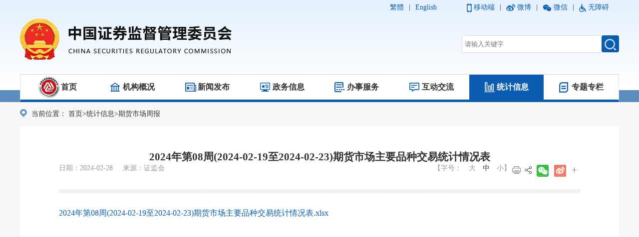

--- FILE ---
content_type: text/html
request_url: http://www.csrc.gov.cn/csrc/c100121/c7464968/content.shtml
body_size: 11589
content:
<!DOCTYPE html>
<html lang="en">
<head>
    <meta charset="UTF-8">
    <meta name="viewport" content="width=device-width,initial-scale=1,minimum-scale=1,maximum-scale=1,user-scalable=no" />
    <meta http-equiv="X-UA-Compatible" content="IE=edge,chrome=1">
  <meta name="keywords" content="">
 <meta name="description" content=',2024-02-28' />
      <meta name="ContentSource" content="中国证监会">
    
<meta name="SiteName" content="中国证券监督管理委员会"/>
<meta name="SiteDomain" content="www.csrc.gov.cn"/>
<meta name="SiteIDCode" content="bm56000001"/>
<meta name="ColumnName" content="期货市场周报" />
<meta name="ColumnDescription" content="期货市场周报"/>
<meta name="ColumnKeywords" content="期货市场周报"/>
<meta name="ColumnType" content="统计信息"/>
<meta name="ArticleTitle" content="2024年第08周(2024-02-19至2024-02-23)期货市场主要品种交易统计情况表"/>
<meta name="PubDate" content="2025-10-25 10:39:43"/>
<meta name="ContentSource" content="中国证监会"/>
<meta name="Keywords" content=""/>
<meta name="Description" content=""/>

<meta name="others" content="页面生成时间 2025-10-25 10:39:43" />
<meta name="template,templategroup,version" content="92e409a5702b4b0e928f02b8bb2c6791,default,3.0" />
<title>2024年第08周(2024-02-19至2024-02-23)期货市场主要品种交易统计情况表_中国证券监督管理委员会</title>
    <link rel="stylesheet" href="/csrc/xhtml/css/common.css?v=1.0">
    <link rel="stylesheet" href="/csrc/xhtml/css/footer.css">
    <link rel="stylesheet" href="/csrc/xhtml/css/common_detail.css">
    <script src="/csrc/xhtml/js/jquery.min.js"></script>
<link rel="icon" href="/favicon.ico?v=1.0" type="image/x-icon"></head>
<body>
    <!--公共头-->
	<!--<link rel="stylesheet" type="text/css" href="/csrc/xhtml/css/common.css?v=1.0" />-->
<div class="header">
    <div class="head-box">
        <div class="tips">
            <ul>
                <li>
                  <script src="/csrc/xhtml/js/public.js"></script>|
                </li>
                <li class="en">
                    <a href="/csrc_en/index.shtml">English</a>
                </li>
                <li class="ydd">
					<img src="/csrc/xhtml/images/index/yd.png" alt="">
					<a>移动端</a>|
                   <div class="wb">
                       <img src="/csrc/xhtml/images/index/andriod.png">
                     <img src="/csrc/xhtml/images/index/ios.png">
                     <div class="clear"></div>
                  </div>
				</li>
				<li class="djwb">
					<img src="/csrc/xhtml/images/index/wb.png" alt="">
					<a href="https://weibo.com/csrcfabu">微博</a>|
                   
				</li>
				<li  class="wx">
					<img src="/csrc/xhtml/images/index/wx.png" alt="">
					<a>微信</a>|
                   <div class="wx1">
                       <img src="/csrc/xhtml/images/index/wx.jpg">
                  </div>
				</li>
                <li class="wza">
                    <img src="/csrc/xhtml/images/index/wza.png" alt="">
                    <a id="cniil_wza" href="/wza">无障碍</a>
                </li>
                <div class="clear"></div>
            </ul>
            <div class="clear"></div>
        </div>
        <div class="logo">
            <a href="/" ><img src="/csrc/xhtml/images/index/logo.png?v=1.0" alt=""></a>
            <div class="fr r-box">

              	<form action="/guestweb4/s" method="post" name="form1" target="_blank" id="form1" class="search-group" onsubmit="return check()">
                    <input name="searchWord" type="text" id="searchWord" size="50"  placeholder="请输入关键字">
                    <input name="uc" type="hidden" id="uc" value="1">
                    <input name="siteCode" type="hidden" id="siteCode" size="50" value="bm56000001">
                    <input name="column" type="hidden" id="siteCode" size="50" value="全部">
                    <div class="searth-btn">
                      <a href="#"><img src="/csrc/xhtml/images/index/search.png" alt=""></a>
                      <input type="submit" name="button" id="button" value="提交" >
                  	</div>

				</form>
                <div class="search-group" style="display: none;">
                    <input type="text" placeholder="请输入关键字">
                    <a href="#">
                        <img src="/csrc/xhtml/images/index/search.png" alt="">
                    </a>
                </div>
            </div>
        </div>
    </div>
</div>
<script>
    function check(){
      if(!$('#searchWord').val()){
             alert('请输入关键字!');
             return false;
      }else{
      		return true;
      }
    }
  </script>
<div class="nav">
    <ul class="nav-bar">
        <li class="sy">
            <a href="/csrc/index.shtml">首页</a>
            <div></div>
        </li>
        <li class="jggk">
            <a href="/csrc/jggk/index.shtml">机构概况</a>
        </li>
        <li class="xwfb">
            <a href="/csrc/xwfb/index.shtml">新闻发布</a>
        </li>
        <li class="zwxx">
            <a href="/csrc/zwxx/index.shtml">政务信息</a>
        </li>
        <li class="bsfw">
            <a href="/csrc/bsfw/index.shtml">办事服务</a>
        </li>
        <li class="hdjl">
            <a href="/csrc/hdjl/index.shtml">互动交流</a>
        </li>
        <li class="tjxx">
            <a href="/csrc/tjsj/index.shtml">统计信息</a>
        </li>
        <li class="ztzl">
            <a href="/csrc/ztzl/index.shtml">专题专栏</a>
        </li>
        <div class="clear"></div>
    </ul>
</div>
<script src="/csrc/xhtml/js/jquery.SuperSlide.js"></script>
<script src="/csrc/xhtml/js/head.js"></script>
<!--1-->
    <div class="BreadcrumbNav mt10">
        <img src="/csrc/xhtml/images/public/location.png" alt="">
        当前位置：
<a href='/csrc/index.shtml'  target="_parent">首页</a>><a href='/csrc/tjsj/index.shtml'  target="_parent">统计信息</a>><a href='/csrc/c100121/common_list.shtml'  target="_parent"><span>期货市场周报</span></a>

    </div>
    <div class="main">
        <div class="content">
            <h2>2024年第08周(2024-02-19至2024-02-23)期货市场主要品种交易统计情况表</h2>
            <div class="info">
                <p class="fl">日期：2024-02-28     来源：证监会</p>
                <div class="share fr m-hide" id="share">
                    <div class="print-icon"></div>
                    <div class="share-icon"></div>
                    <div class="share-box" id="share-box">
                        <a class="share-btn gwds_weixin" data-w="gwds_weixin" title="微信"> </a>
                        <a class="share-btn gwds_tsina" data-w="gwds_tsina" title="新浪微博"> </a>
                        <span class="gwds_more"> </span>
                    </div>
                    <div class="right share-popup bottom" id="share-popup" style="display: none;">
                        <h6>分享到：<b></b></h6>
                        <ul>
                            <li><a data-w="gwds_qzone" class="share-btn gwds_qzone">QQ空间</a></li>
                            <li><a data-w="gwds_douban" class="share-btn gwds_douban">豆瓣网</a></li>
                        </ul>
                    </div>
                </div>
                <p class="fr m-hide changeSize" id="changeSize">
                	【字号：
                	<span class="">大</span>
                  	<span class="">中</span>
               	 	<span class="on">小</span>】
                </p>
                <div class="clear"></div>
            </div>
            <div class="repeatX"></div>
            <div class="detail-news">
                
              <div  id="files" style="display: none">
<a href="7464968/files/2024年第08周(2024-02-19至2024-02-23)期货市场主要品种交易统计情况表.xlsx" target="_blank">
                  2024年第08周(2024-02-19至2024-02-23)期货市场主要品种交易统计情况表.xlsx
              </a>              </div>
            </div>
        </div>
    </div>
    <link rel="stylesheet" type="text/css" href="/csrc/xhtml/css/footer.css" />

		<div class="footpc">
			<div class="footcont">
				<div class="foot-head">
					<div class="footcont-left">
						<p>
							<span>链接：</span>
							
								<a href="http://www.gov.cn/"><img src="/csrc/xhtml/images/public/gh_f.png" class="foot-icon" />中国政府网</a> 


						</p>
					</div>
					<div class="footcont-right">
						<select name="--相关机构--" class="k105" onchange="javascript:window.open(this.options[this.selectedIndex].value);this.selectedIndex=0">
						  <option value="/csrc/c100225/common_list.shtml">行业相关网站</option>

								<option value="http://www.investor.org.cn/"><a href="http://www.investor.org.cn/" target="_blank"  >中国投资者网</a></option>

								<option value="http://www.csisc.cn/"><a href="http://www.csisc.cn/" target="_blank"  >中国资本市场标准网</a></option>

						</select>
						<div class="zfndbb">
							<a href="/csrc/c105799/common_list.shtml">
								<img src="/csrc/xhtml/images/public/footer_zf.png" />
								<h1>政府网站年度报表</h1>
							</a>
						</div>
					</div>
					<div class="clear"></div>
				</div>
				<div class="foot-bottom">
					<div class="footcont-left">
						<p>主办单位：中国证券监督管理委员会      版权所有：中国证券监督管理委员会 </p>
						<p>网站识别码：bm56000001 <a href="https://beian.miit.gov.cn">京ICP备 05035542号</a>
							<a href="http://www.beian.gov.cn/portal/registerSystemInfo?recordcode=11040102700080" TARGET='_blank'><img src="/csrc/xhtml/images/public/footer_tu.png" class="footer_xiao" />京公网安备 11040102700080号</a>
						</p>
					</div>
					<div class="footcont-right">
                      	<script id="_jiucuo_" sitecode='bm56000001' src='https://zfwzgl.www.gov.cn/exposure/jiucuo.js'></script>
						<script type="text/javascript">document.write(unescape("%3Cspan id='_ideConac' %3E%3C/span%3E%3Cscript src='https://dcs.conac.cn/js/33/000/0000/60407915/CA330000000604079150001.js' type='text/javascript'%3E%3C/script%3E"));</script>
						<!--<img src="/csrc/xhtml/images/public/footer_logo.png" class="foot_logo" />-->
						<p>
							<a href="/csrc/c100025/c1003151/content.shtml">联系我们</a> |
							<a href="/csrc/c100227/c1362477/content.shtml">法律声明</a> |
                          	<a href="/csrc/c105974/common_list.shtml">归档数据</a>
						</p>
					</div>
					<div class="clear"></div>
				</div>
			</div>
		</div>
		<!---->
		<div class="footsj">
			<p>主办单位：中国证券监督管理委员会</p>
			<p>版权所有：中国证券监督管理委员会</p>
		</div>

	<script language="JavaScript">var _trackDataType = 'web';var _trackData = _trackData || [];</script>
<script type="text/javascript" charset="utf-8" id="kpyfx_js_id_10008998" src="//fxsjcj.kaipuyun.cn/count/10008998/10008998.js"></script>
	<script src='/csrc/xhtml/js/foot.js'></script>
</body>
<script src="/csrc/xhtml/js/share.js"></script>
<script src="/csrc/xhtml/js/wxShare.js"></script>
<script src="/csrc/xhtml/js/commonDetail.js"></script>
</html>

--- FILE ---
content_type: text/css
request_url: http://www.csrc.gov.cn/csrc/xhtml/css/common.css?v=1.0
body_size: 7200
content:
@charset "utf-8";
body {
  background: #F7F7F7;
}
body {
  width: 100%;
  height: 100%;
  font-size: 14px;
  font-family: "微软雅黑 Regular", "Microsoft YaHei";
  color: #333;
}
body,
button,
dd,
div,
dl,
dt,
h1,
h2,
h3,
h4,
h5,
h6,
html,
input,
li,
ol,
p,
ul,
span,img{
  margin: 0;
  padding: 0;
  box-sizing: border-box;
}
li,
ol,
ul {
  list-style: none;
}
a {
  text-decoration: none;
  color: #333;
}
a:hover {
  /* color: #a7190d; */
}
img {
  border: none;
  display: inline-block;
  vertical-align: middle;
}
.img {
  max-width: 100%;
  height: auto;
}
button,
input {
  outline: 0;
  border: none;
  box-sizing: border-box;
}
.row {
  display: inline-block;
  width: 100%;
  vertical-align: middle;
}
.fl {
  float: left;
}
.fr {
  float: right;
}
.clear {
  clear: both;
}
.main {
  max-width: 1200px;
  margin: 0 auto;
  /* background-color: #fff; */
  margin-bottom: 20px;
}
@media screen and (max-width: 991px) {
  .main {
    max-width: 100%;
  }
}
.tab-list li:hover a,.tab-list li:hover span {color: #0b5db1;}
/* 头部样式 */
.header {
  width: 100%;
  height: 205px;
  background: url(../images/index/bgh.png);
  border-bottom: 24px solid #5c8dc0;
}
.head-box {
  width: 1200px;
  margin: 0 auto;
}
.tips ul {
  float: right;
}
.tips li {
  float: left;
  height: 30px;
  line-height: 30px;
  margin-right: 10px;
  cursor: pointer;
}
.tips li a {
  margin-right: 10px;
  color: #0b5db1;
}
.tips li.en {
  margin-right: 50px;
}
.logo img {
  margin-top: 7px;
}
.r-box p,.slideBox li{
  width: 515px;
  padding-top: 0px;
  font-size: 20px;
  color: #003182;
  text-align: center;
  font-family: Kaiti;
  margin: 13px 0;
}
.slideBox {
  margin-top: 5px;
  margin-bottom: 5px;
}
.search-group {
  float: right;
  position: relative;
  width: 315px;
  margin-top: 5px;
}
.search-group input {
  width: 285px;
  height: 35px;
  line-height: 35px;
  padding-left: 5px;
  border: none;
  border: 1px solid #dbdbdb;
  border-radius: 4px;
  outline: none;
}
.search-group a {
  display: inline-block;
  position: absolute;
  top: 0px;
  right: 0px;
  width: 35px;
  height: 34px;
  text-align: center;
  background-color: #0b5db1;
  border-radius: 4px;
}
.search-group span {
  display: inline-block;
  width: 35px;
  height: 35px;
  vertical-align: middle;
  margin-top: -2px;
  margin-left: 5px;
  color: #003182;
}
.searth-btn input{
   position: absolute;
   width: 35px;
   height: 34px;
   right: 0;
   top: 0;
   opacity: 0;
}
#zy,#hl{display: none;}
/* 头部导航的样式 */
.nav {
  position: relative;
}
.nav > ul {
  width: 1200px;
  margin: 0 auto;
  border: 1px solid #dbdbdb;
  background-color: #fff;
  margin-top: -56px;
  border-bottom: 5px solid #0b5db1;
}
.nav > ul li{
  float: left;
  width: 12.5%;/*148px*/;
  height: 50px;
  line-height: 50px;
  text-align: center;
}
.nav > ul li.ztzl {
  float: right;
}
.nav > ul li > a {
  display: inline-block;
  padding-left: 25px; 
  font-size: 16px;
  font-weight: bold;
}
.nav > ul li.hover {
  background-color: #0b5db1;
}
.nav > ul li.hover > a {
  color:  #fff;
}
.nav > ul li.sy > a {
  background: url(../images/index/home1.png) left center no-repeat;
  padding-left: 45px;
}
.nav > ul li.jggk > a {
  background: url(../images/index/jggk.png) left center no-repeat;
}
.nav > ul li.xwfb > a {
  background: url(../images/index/xwfb.png) left center no-repeat;
}
.nav > ul li.zwxx > a {
  background: url(../images/index/zwxx.png) left center no-repeat;
}
.nav > ul li.bsfw > a {
  background: url(../images/index/bsfw.png) left center no-repeat;
}
.nav > ul li.hdjl > a {
  background: url(../images/index/hdjl.png) left center no-repeat;
}
.nav > ul li.tjxx > a {
  background: url(../images/index/tjxx.png) left center no-repeat;
}
.nav > ul li.ztzl > a {
  background: url(../images/index/ztzl.png) left center no-repeat;
}
.nav > ul li.sy.hover > a {
  background: url(../images/index/home1.png) left center no-repeat;
}
.nav > ul li.jggk.hover > a {
  background: url(../images/index/jggk_active.png) left center no-repeat;
}
.nav > ul li.xwfb.hover > a {
  background: url(../images/index/xwfb_active.png) left center no-repeat;
}
.nav > ul li.zwxx.hover > a {
  background: url(../images/index/zwxx_active.png) left center no-repeat;
}
.nav > ul li.bsfw.hover > a {
  background: url(../images/index/bsfw_active.png) left center no-repeat;
}
.nav > ul li.hdjl.hover > a {
  background: url(../images/index/hdjl_active.png) left center no-repeat;
}
.nav > ul li.tjxx.hover > a {
  background: url(../images/index/tjxx_active.png) left center no-repeat;
}
.nav > ul li.ztzl.hover > a {
  background: url(../images/index/ztzl_active.png) left center no-repeat;
}
.jggk .detail-box > img {
    position: absolute;
    left: 220px;
    top: -1px;
}
.zwxx .detail-box > img {
    position: absolute;
    left: 510px;
    top: -1px;
}
.xwfb .detail-box > img {
    position: absolute;
    left: 370px;
    top: -1px;
}
.bsfw .detail-box > img {
    position: absolute;
    left: 655px;
    top: -1px;
}
.hdjl .detail-box > img {
    position: absolute;
    left: 805px;
    top: -1px;
}
.tjxx .detail-box > img {
    position: absolute;
    right: 215px;
    top: -1px;
}
.ztzl .detail-box > img {
    position: absolute;
    right: 50px;
    top: -1px;
}
/* 面包屑 */
.BreadcrumbNav {
  width: 1200px;
  margin: 15px auto;
}
.BreadcrumbNav img {margin-right: 5px; margin-top: -5px;}
.wx,.djwb,.ydd{ position: relative;}
.wb,.wx1{ position: absolute; z-index:999;display:none;}
.wb {width: 240px;left:-10px;/*left: -125px;*/}
.wb img:first-child{margin-right:10px;}
.wb img {float: left;}
.wb img, .wx1 img{width: 90px;/*110px;*/height: 90px;/*110px;*/}
.wx:hover .wx1{display:block;}
.djwb:hover .wb{display:block;}
.ydd:hover .wb{display:block;}


@media screen and (max-width: 1200px) {
  .nav > ul,.head-box,.BreadcrumbNav {
    width: 100%;
  }
  .search-group {margin-right: 13px;}
}
@media screen and (max-width: 991px) {
 .slideBox {display: none;}
  .nav > ul,.head-box,.BreadcrumbNav {
    width: 100%;
  }
  .ydd,.djwb,.wx,.wza {
    display: none;
  }
  .tips li.en {margin-right: 0;}
  .r-box > p {
    display: none;
  }
  .logo {
    width: 100%;
    text-align: center;
  }
  .logo > img{
    width: 40%;
  }
  .fr.r-box,.search-group span.fr{
    float: none;
  }
.search-group {width:auto;float: none;}
  .search-group a {
    right: 32%; 
  }
searth-btn {position: relative;}
.searth-btn input {position: absolute;right:55px;top:0px;}
  .nav > ul li{
    width: 25%;
  }
  .nav > ul li > a {
    background: unset !important;
padding-left:0px !important;
  }
  .nav > ul li.ztzl {
    float: left;
  }
}
@media screen and (max-width: 768px) {
   .search-group a {
    right: 11%;
  }
.logo img{width:80%;}
.search-group a img {margin-top: 5px;}
}
@media screen and (max-width: 415px) {
    .logo > img {width: 65%;}
}
@media screen and (max-width: 320px) {
   .search-group a {
    right: 6%;
  }
   .searth-btn input {right: 20px;}
}

/*文章页*/
#files a{
    display: block;
    color:#0b5db1;
    margin-bottom: 15px;
}


/*修改20240413*/
.logo .r-box{
  padding-top:36px;
}
@media screen and (max-width: 768px) {
   .logo .r-box{
     padding-top:0;
   }
}
/*修改20240413 end*/


--- FILE ---
content_type: text/css
request_url: http://www.csrc.gov.cn/csrc/xhtml/css/common_detail.css
body_size: 3811
content:
.main {
    min-height: auto;
    padding: 1% 2.224%;
    background-color: #fff;
}
.content {
    padding: 0 50px;
}
.content h2 {
    padding: 35px 0 0;
    text-align: center;
}
.sub-til {
    margin-top: 20px;
    margin-bottom: 40px;
    font-size: 20px;
    text-align: center;
}
.info {
    color: #999;
    margin: 0 auto 25px;
}
/* 分享 */
.share {
    display: inline-block;
    position: relative;
    *float: left;
}
.share-icon {
    display: inline-block;
    width: 14px;
    height: 24px;
    line-height: 24px;
    background: url(../images/public/icon_16.jpg) no-repeat center;
    vertical-align: -25%;
    *float: left;
}
.print-icon {
    display: inline-block;
    width: 24px;
    height: 24px;
    line-height: 24px;
    background: url(../images/public/print.png) no-repeat center;
    vertical-align: -25%;
    *float: left;
}
.share-box a.gwds_weixin {
    background-position: 0 -38px;
}
.share-box a {
    display: inline-block;
    width: 24px;
    height: 24px;
    line-height: 24px !important;
    background: url(../images/public/share.png) no-repeat;
    margin-left: 7px;
    cursor: pointer;
    vertical-align: top;
}
.share .gwds_more {
    display: inline-block;
    width: 24px;
    height: 24px;
    background: url(../images/public/icon_17.jpg) no-repeat;
    background-position: center 5px;
    *background-position: center 7px;
    cursor: pointer;
    vertical-align: top;
}
.share-popup.left {
    right: 0px;
}
.share-popup.top {
    bottom: 130%;
}
.share-popup {
    width: 212px;
    -webkit-box-shadow: 0 0 7px #eee;
    -moz-box-shadow: 0 0 7px #eee;
    z-index: 1000000;
    position: absolute;
    border: 1px solid #e9e9e9;
    position: absolute;
    display: none;
    background: #fff;
}
.share-popup h6 {
    height: 34px;
    background-color: rgb(246, 246, 246);
    font: 700 14px/32px 'microsoft yahei';
    padding: 0 3px;
}
.share-popup ul {
    width: 94%;
    padding: 8px 3%;
    overflow: hidden;
}
.share-popup h6 b {
    position: absolute;
    top: 5px;
    right: 5px;
    width: 22px;
    height: 23px;
    background: url(../images/public/pop_c.gif) no-repeat 0 0;
    cursor: pointer;
}
.share-popup li {
    width: 49%;
    margin: 0 .5%;
    float: left;
}
.share-popup li a {
    display: block;
    height: 20px;
    line-height: 20px;
    border: 1px solid transparent;
    padding: 5px 0;
    font-size: 14px;
    color: #565656;
    text-indent: 34px;
    background: url(../images/public/is_24.png) no-repeat;
    cursor: pointer;
}
.share-popup li a.gwds_qzone {
    background-position: 0 -237px;
}
.share-popup li a.gwds_douban {
    background-position: 0 -357px;
}
.info .changeSize span {
    cursor: pointer;
    display: inline-block;
    margin-left: 10px;
}
.info .changeSize span.on{
    color: #333;
}
.share-box {
    margin-left: 45px;
    margin-top: -22px;
}
.repeatX {
    width: 100%;
    background: url(../images/public/i104.png) 0 0 repeat-x;
    height: 8px;
}
.detail-news {
    font-size: 16px;
    min-height: 500px;
    margin-top: 30px;
    padding-bottom: 30px;
    color: #333;
}
.detail-news p {
    margin-bottom: 20px !important;
    line-height: 32px;
    font-family: '微软雅黑' !important;
	font-size: 16px;
}
.detail-news p span {font-family: '微软雅黑' !important;font-size: 16px;}
.detail-news p font {font-family: '微软雅黑' !important;font-size: 16px;}
#files a {display:block;margin-bottom: 10px;color:#0b5db1;}
@media screen and (max-width: 991px) {
    .fl {
        float: none;
        text-align: center;
    }
    .detail-news img {width: 100%;height: 100%;}
    .m-hide, .m-hide {
       display: none;
    }
    .content {
        padding: 0;
    }
    video iframe,video object,video embed,object,embed,video{width: 100% !important; height: 100% !important;}
}

--- FILE ---
content_type: application/javascript
request_url: http://www.csrc.gov.cn/csrc/xhtml/js/commonDetail.js
body_size: 4640
content:
"use strict"; 
$(function () { 
	$("#changeSize span").on("click", function () { 
		$(this).addClass("on").siblings().removeClass("on"); 
		$(".detail-news,.detail-news p,.detail-news span,.detail-news font").css( "font-size", [18, 16, 14][$(this).index()] ); 
	}); 
	//去掉img css
	$('.detail-news img').each(function(){
		$(this).parent().css('text-indent',0);
	})
 //修改默认选择字体
    $("#changeSize span").each(function(i){
        if(i == 1){
            $(this).addClass('on').siblings().removeClass('on');
        }
    })
    //去掉font、span内联样式
    $(".detail-news span,.detail-news font").each(function(){
        $(this).removeAttr('style');
    })
	//图片附件不显示
  hiddenImgFiles();
  //面包屑点击
  var url=window.location.href;
	var codeNameLen=url.split("/").length;
  var code=url.split("/")[codeNameLen-3];
 $('.BreadcrumbNav a').last().attr('href','javascript:;')
  //rendChannel(code);
/*$('.detail-news p').each(function() {
  var html1 = $(this).html();
   var pattern = /\<.*?\>/g;
  var result = null;
  var list = [];
   do {
    result = pattern.exec(html1);
   result && list.push(result[0])
   } while (result)

   $(this).html(html1.replace(/,/g,'，'));
  
  
   for (var i=0;i<list.length;i++)
   { 
    var html2 = $(this).html();
    if(list[i].indexOf(",")>0){
     var rp = list[i].replace(/,/g,'，');
     $(this).html(html2.replace(rp,list[i]));
    }
   }
  });*/
});

//判断图片附件不显示
function hiddenImgFiles() {
	var _url = $('#files').find('a').attr('href');
  if(_url){
    var point = _url.lastIndexOf(".");  
    var type = _url.substr(point);  
    if(type == '.jpg'||type == ".gif"||type == ".JPG"||type == ".GIF" || type == ".png" || type == ".PNG"){  
      $('#files').hide();  
    }else{
       $('#files').show();
    }  
  }
}
//面包屑
//请求面包屑
function rendChannel(code) {
  $.ajax({
    url: '/getLocalList?channelCode=' + code,
    type: 'get',
    async: false,
    success: function(data){
      var _nav = '',_url = '';
      if(data.code == '200'){
        _nav = '<img src="/csrc/xhtml/images/public/location.png" alt="">当前位置：<a href="/csrc/index.shtml">首页</a> > '
        for(var i = 0; i < data.results.channelLevel.length; i++){
          //处理返回两个url
          if(data.results.channelLevel[i].staticUrl.indexOf(',') > 0){
            var _arr = data.results.channelLevel[i].staticUrl.split(',');
            for(var j = 0; j < _arr.length; j++){
              if(_arr[j].indexOf('common_list') > 0){
                _url = _arr[j];
              }
            }
          }else{
               _url = data.results.channelLevel[i].staticUrl === '' ? data.results.channelLevel[i].redirectUrl : data.results.channelLevel[i].staticUrl;
          }
          if(i == 0){
            _nav += '<a href="'+ data.results.channelLevel[i].staticUrl+'">'+data.results.channelLevel[i].channelName+'</a> > ';
          }else if(i != data.results.channelLevel.length -1){
            _nav += '<a href="'+ _url +'?channelid='+data.results.channelLevel[i].channelId+'">'+data.results.channelLevel[i].channelName+'</a> > ';
          }else{
            _nav += '<a href="'+ _url +'?channelid='+data.results.channelLevel[i].channelId+'">'+data.results.channelLevel[i].channelName+'</a>';
          }
        }
      }
      $('.BreadcrumbNav').empty().html( _nav);
    },
    error: function(err){
      console.log(err);
    }
  })
};
//打印


//鎵撳嵃
var printAreaCount = 0;
$.fn.printArea = function () {
  var ele = $(this);
  var idPrefix = "printArea_";
  removePrintArea(idPrefix + printAreaCount);
  printAreaCount++;
  var iframeId = idPrefix + printAreaCount;
  var iframeStyle = 'position:absolute;width:0px;height:0px;left:-500px;top:-500px;';
  var iframe = document.createElement('IFRAME');
  $(iframe).attr({
    style: iframeStyle,
    id: iframeId
  });
  document.body.appendChild(iframe);
  var doc = iframe.contentWindow.document;
  $(document).find("link").filter(function () {
    return $(this).attr("rel").toLowerCase() == "stylesheet";
  }).each(
      function () {
        doc.write('<link type="text/css" rel="stylesheet" href="'
            + $(this).attr("href") + '" >');
      });
  doc.write('<div class="' + $(ele).attr("class") + '">' + $(ele).html()
      + '</div>');
  doc.close();
  var frameWindow = iframe.contentWindow;
  frameWindow.close();
  frameWindow.focus();
  frameWindow.print();
}
var removePrintArea = function (id) {
  $("iframe#" + id).remove();
};

//打印调用
$(".print-icon").click(function(){ 
  $(".detail-news").printArea();
});